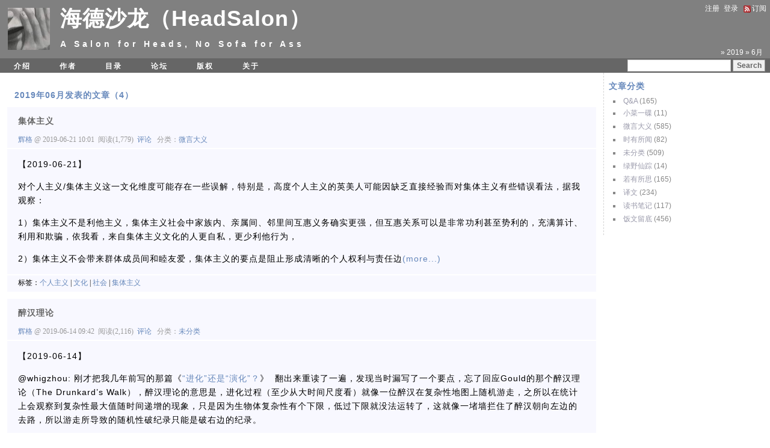

--- FILE ---
content_type: text/html; charset=UTF-8
request_url: https://headsalon.org/archives/date/2019/06
body_size: 9096
content:
<!DOCTYPE html PUBLIC "-//W3C//DTD XHTML 1.0 Transitional//EN" "http://www.w3.org/TR/xhtml1/DTD/xhtml1-transitional.dtd">
<html xmlns="http://www.w3.org/1999/xhtml" lang="zh-CN">
	

<head profile="http://gmpg.org/xfn/11">
	<meta http-equiv="Content-Type" content="text/html; charset=UTF-8" />

	<title>
	海德沙龙（HeadSalon） &raquo; 2019 &raquo; 6月	</title>

	<link rel="stylesheet" href="https://headsalon.org/wordpress/wp-content/themes/Salon/style.css" type="text/css" media="screen" />
	<link rel="stylesheet" href="https://headsalon.org/wordpress/wp-content/themes/Salon/recent.css" type="text/css" media="screen" />
	<link rel="stylesheet" href="https://headsalon.org/wordpress/wp-content/themes/Salon/print.css" type="text/css" media="print" />
	<link rel="alternate" type="application/rss+xml" title="海德沙龙（HeadSalon） RSS Feed" href="https://headsalon.org/feed" />
	<link rel="pingback" href="https://headsalon.org/wordpress/xmlrpc.php" />
	<link rel="icon" type="image/x-icon" href="https://headsalon.org/wordpress/wp-content/themes/Salon/images/head.ico" />

					<script type="text/javascript">
					var bhittani_plugin_kksr_js = {"nonce":"301f7a9eb8","grs":false,"ajaxurl":"https:\/\/headsalon.org\/wordpress\/wp-admin\/admin-ajax.php","func":"kksr_ajax","msg":"","fuelspeed":400,"thankyou":"\u8c22\u8c22\u8bc4\u4ef7","error_msg":"An error occurred","tooltip":"1","tooltips":[{"tip":"","color":"#ffffff"},{"tip":"","color":"#ffffff"},{"tip":"","color":"#ffffff"},{"tip":"","color":"#ffffff"},{"tip":"","color":"#ffffff"}]};
				</script>
						<script type="text/javascript">
			window._wpemojiSettings = {"baseUrl":"https:\/\/s.w.org\/images\/core\/emoji\/72x72\/","ext":".png","source":{"concatemoji":"https:\/\/headsalon.org\/wordpress\/wp-includes\/js\/wp-emoji-release.min.js?ver=4.2.38"}};
			!function(e,n,t){var a;function o(e){var t=n.createElement("canvas"),a=t.getContext&&t.getContext("2d");return!(!a||!a.fillText)&&(a.textBaseline="top",a.font="600 32px Arial","flag"===e?(a.fillText(String.fromCharCode(55356,56812,55356,56807),0,0),3e3<t.toDataURL().length):(a.fillText(String.fromCharCode(55357,56835),0,0),0!==a.getImageData(16,16,1,1).data[0]))}function i(e){var t=n.createElement("script");t.src=e,t.type="text/javascript",n.getElementsByTagName("head")[0].appendChild(t)}t.supports={simple:o("simple"),flag:o("flag")},t.DOMReady=!1,t.readyCallback=function(){t.DOMReady=!0},t.supports.simple&&t.supports.flag||(a=function(){t.readyCallback()},n.addEventListener?(n.addEventListener("DOMContentLoaded",a,!1),e.addEventListener("load",a,!1)):(e.attachEvent("onload",a),n.attachEvent("onreadystatechange",function(){"complete"===n.readyState&&t.readyCallback()})),(a=t.source||{}).concatemoji?i(a.concatemoji):a.wpemoji&&a.twemoji&&(i(a.twemoji),i(a.wpemoji)))}(window,document,window._wpemojiSettings);
		</script>
		<style type="text/css">
img.wp-smiley,
img.emoji {
	display: inline !important;
	border: none !important;
	box-shadow: none !important;
	height: 1em !important;
	width: 1em !important;
	margin: 0 .07em !important;
	vertical-align: -0.1em !important;
	background: none !important;
	padding: 0 !important;
}
</style>
<link rel='stylesheet' id='bhittani_plugin_kksr-css'  href='https://headsalon.org/wordpress/wp-content/plugins/kk-star-ratings/css.css?ver=2.4' type='text/css' media='all' />
<script type='text/javascript' src='https://headsalon.org/wordpress/wp-includes/js/jquery/jquery.js?ver=1.11.2'></script>
<script type='text/javascript' src='https://headsalon.org/wordpress/wp-includes/js/jquery/jquery-migrate.min.js?ver=1.2.1'></script>
<script type='text/javascript' src="https://headsalon.org/wordpress/wp-content/plugins/flexo-archives-widget/flexo-anim.js?ver=2.0"></script>
<script type='text/javascript' src='https://headsalon.org/wordpress/wp-content/plugins/kk-star-ratings/js.min.js?ver=2.4'></script>
<link rel="EditURI" type="application/rsd+xml" title="RSD" href="https://headsalon.org/wordpress/xmlrpc.php?rsd" />
<link rel="wlwmanifest" type="application/wlwmanifest+xml" href="https://headsalon.org/wordpress/wp-includes/wlwmanifest.xml" /> 
<meta name="generator" content="WordPress 4.2.38" />
<style>.kk-star-ratings { width:120px; }.kk-star-ratings .kksr-stars a { width:24px; }.kk-star-ratings .kksr-stars, .kk-star-ratings .kksr-stars .kksr-fuel, .kk-star-ratings .kksr-stars a { height:24px; }.kk-star-ratings .kksr-star.gray { background-image: url(http://headsalon.org/wordpress/wp-content/plugins/kk-star-ratings/gray.png); }.kk-star-ratings .kksr-star.yellow { background-image: url(http://headsalon.org/wordpress/wp-content/plugins/kk-star-ratings/yellow.png); }.kk-star-ratings .kksr-star.orange { background-image: url(http://headsalon.org/wordpress/wp-content/plugins/kk-star-ratings/orange.png); }</style>	<style type="text/css">.recentcomments a{display:inline !important;padding:0 !important;margin:0 !important;}</style>
<!-- wp thread comment 1.4.9.4.002 -->
<style type="text/css" media="screen">
.editComment, .editableComment, .textComment{
	display: inline;
}
.comment-childs{
	border: 1px solid #999;
	margin: 5px 2px 2px 4px;
	padding: 4px 2px 2px 4px;
	background-color: white;
}
.chalt{
	background-color: #E2E2E2;
}
#newcomment{
	border:1px dashed #777;width:85%;
}
#newcommentsubmit{
	color:red;
}
.adminreplycomment{
	border:1px dashed #777;
	width:95%;
	margin:4px;
	padding:4px;
}
.mvccls{
	color: #999;
}
			
</style>
	
	<script language="JavaScript" src="https://headsalon.org/wordpress/wp-content/themes/Salon/scripts.js" type="text/javascript"></script>	

</head>

<body>
<div id="header">
		<div id="logo">
			<a href="https://headsalon.org" title="海德沙龙（HeadSalon）"><img border="0" src="https://headsalon.org/wordpress/wp-content/themes/Salon/images/logo.jpg" /></a>
		</div>
		<div id="banner">
			<div id="title"><a href="https://headsalon.org" title="海德沙龙（HeadSalon）">海德沙龙（HeadSalon）</a></div>
			<div id="subtitle">A Salon for Heads, No Sofa for Ass</div>
		</div>
		<div id="top-right">
			<div id="meta">
				<ul>					<li><a href="https://headsalon.org/wordpress/wp-login.php?action=register">注册</a></li>					<li><a href="https://headsalon.org/wordpress/wp-login.php">登录</a></li>
										<li><a href="https://headsalon.org/feed" title="订阅RSS Feed">
							<img src="https://headsalon.org/wordpress/wp-content/themes/Salon/images/rss2.png" alt="RSS-Button" align=absmiddle hspace="2px" />订阅</a></li>
				</ul>
			</div>
			<div id="locate">
				<ul><li class="nobullet"></li>
					<li> &raquo; 2019 &raquo; 6月</li>      
				</ul>					
			</div>
		</div>
	</div>
	<div id="navibar">
		<div id="menu">
			<ul>
				<li class="page_item page-item-218"><a href="https://headsalon.org/intro">介绍</a></li>
<li class="page_item page-item-220 page_item_has_children"><a href="https://headsalon.org/authors">作者</a></li>
<li class="page_item page-item-2826"><a href="https://headsalon.org/catalog">目录</a></li>
<li class="page_item page-item-2191"><a href="https://headsalon.org/forum">论坛</a></li>
<li class="page_item page-item-1186"><a href="https://headsalon.org/copyright">版权</a></li>
<li class="page_item page-item-2 page_item_has_children"><a href="https://headsalon.org/about">关于</a></li>
			</ul>
		</div>	
		<div class="searchform">
			<form action="https://headsalon.org/" method="get">
				<fieldset>
					<input class="field" value="" name="s" />
					<input type="submit" class="button" value="Search" />
				</fieldset>
			</form>
		</div>
	</div>

	<div id="body">
		
		<div id="sidebar">
	<ul>
		<li id="categories-4" class="widget widget_categories"><h2 class="widgettitle">文章分类</h2>		<ul>
	<li class="cat-item cat-item-6"><a href="https://headsalon.org/archives/category/qa" >Q&amp;A</a> (165)
</li>
	<li class="cat-item cat-item-448"><a href="https://headsalon.org/archives/category/%e5%b0%8f%e8%8f%9c%e4%b8%80%e7%a2%9f" >小菜一碟</a> (11)
</li>
	<li class="cat-item cat-item-680"><a href="https://headsalon.org/archives/category/%e5%be%ae%e8%a8%80%e5%a4%a7%e4%b9%89" >微言大义</a> (585)
</li>
	<li class="cat-item cat-item-7"><a href="https://headsalon.org/archives/category/%e6%97%b6%e6%9c%89%e6%89%80%e9%97%bb" >时有所闻</a> (82)
</li>
	<li class="cat-item cat-item-1"><a href="https://headsalon.org/archives/category/%e6%9c%aa%e5%88%86%e7%b1%bb" >未分类</a> (509)
</li>
	<li class="cat-item cat-item-22"><a href="https://headsalon.org/archives/category/%e7%bb%bf%e9%87%8e%e4%bb%99%e8%b8%aa" >绿野仙踪</a> (14)
</li>
	<li class="cat-item cat-item-8"><a href="https://headsalon.org/archives/category/%e8%8b%a5%e6%9c%89%e6%89%80%e6%80%9d" >若有所思</a> (165)
</li>
	<li class="cat-item cat-item-830"><a href="https://headsalon.org/archives/category/%e8%af%91%e6%96%87" >译文</a> (234)
</li>
	<li class="cat-item cat-item-200"><a href="https://headsalon.org/archives/category/%e8%af%bb%e4%b9%a6%e7%ac%94%e8%ae%b0" >读书笔记</a> (117)
</li>
	<li class="cat-item cat-item-3"><a href="https://headsalon.org/archives/category/%e9%a5%ad%e6%96%87%e7%95%99%e5%ba%95" >饭文留底</a> (456)
</li>
		</ul>
</li>	</ul>
</div>
		
		<div id="content">
															<div class="post-list-top">
											<h2 class="archive-title">2019年06月发表的文章（4）</h2>
									</div>

									<script language="JavaScript" src="https://headsalon.org/wordpress/wp-content/themes/Salon/post.js" type="text/javascript"></script>

<div class="post">
	<div class="post-title">
		<span><a href="https://headsalon.org/archives/8125.html" rel="bookmark" title="集体主义" target="_blank">集体主义</a></span>
	</div>
	<div class="post-meta">
		<div id="delete_button-8125" class="post-meta-right" >
			<span><a href="">确认删除该文章</a>&nbsp;&nbsp;</span>
			<span><a href="javascript:void(0)" onclick="HindDeleteButton('8125')">算了</a></span>
		</div>
		<div class="post-meta-left">
								<a href="https://headsalon.org/authors/whig" target="_blank">辉格 </a>
			 
			<span> @ 2019-06-21 10:01&nbsp;</span>
			<span>阅读(1,779)&nbsp;</span>
			<span>
									<span><a href="https://headsalon.org/archives/8125.html#respond">评论</a>				&nbsp;
			</span>
			<span>分类：<a href="https://headsalon.org/archives/category/%e5%be%ae%e8%a8%80%e5%a4%a7%e4%b9%89" rel="category tag">微言大义</a>&nbsp;&nbsp;&nbsp;&nbsp;&nbsp;</span>
			<span>&nbsp;&nbsp;</span>
					</div>
	</div>
	<div class="post-entry">
		<p>【2019-06-21】</p>
<p>对个人主义/集体主义这一文化维度可能存在一些误解，特别是，高度个人主义的英美人可能因缺乏直接经验而对集体主义有些错误看法，据我观察：</p>
<p>1）集体主义不是利他主义，集体主义社会中家族内、亲属间、邻里间互惠义务确实更强，但互惠关系可以是非常功利甚至势利的，充满算计、利用和欺骗，依我看，来自集体主义文化的人更自私，更少利他行为，</p>
<p>2）集体主义不会带来群体成员间和睦友爱，集体主义的要点是阻止形成清晰的个人权利与责任边<a href='https://headsalon.org/archives/8125.html' class='more-link'>(more...)</a></p>			</div>
	<div class="post-bottom">
		<span>标签：</span><span id="post-tags"><a href="https://headsalon.org/archives/tag/%e4%b8%aa%e4%ba%ba%e4%b8%bb%e4%b9%89" rel="tag">个人主义</a> | <a href="https://headsalon.org/archives/tag/%e6%96%87%e5%8c%96" rel="tag">文化</a> | <a href="https://headsalon.org/archives/tag/%e7%a4%be%e4%bc%9a" rel="tag">社会</a> | <a href="https://headsalon.org/archives/tag/%e9%9b%86%e4%bd%93%e4%b8%bb%e4%b9%89" rel="tag">集体主义</a> </span>
	</div>
</div>
<div class="hidden-text">
	<span id="this-post-id">8125</span>
	<div id="this-post-content">【2019-06-21】

对个人主义/集体主义这一文化维度可能存在一些误解，特别是，高度个人主义的英美人可能因缺乏直接经验而对集体主义有些错误看法，据我观察：

1）集体主义不是利他主义，集体主义社会中家族内、亲属间、邻里间互惠义务确实更强，但互惠关系可以是非常功利甚至势利的，充满算计、利用和欺骗，依我看，来自集体主义文化的人更自私，更少利他行为，

2）集体主义不会带来群体成员间和睦友爱，集体主义的要点是阻止形成清晰的个人权利与责任边界，水浑好摸鱼，爬的高的螃蟹要把它拉下来，这种环境当然不会酝酿友爱，

3）集体主义不会加强共同体凝聚力，更强的相互义务不是更好的共同体粘结剂，而只是把众多个体关在一个螃蟹篓里而已，

4）集体主义不是爱国主义，英美人最个人主义，也最爱国。</div>
</div>
									<script language="JavaScript" src="https://headsalon.org/wordpress/wp-content/themes/Salon/post.js" type="text/javascript"></script>

<div class="post">
	<div class="post-title">
		<span><a href="https://headsalon.org/archives/8123.html" rel="bookmark" title="醉汉理论" target="_blank">醉汉理论</a></span>
	</div>
	<div class="post-meta">
		<div id="delete_button-8123" class="post-meta-right" >
			<span><a href="">确认删除该文章</a>&nbsp;&nbsp;</span>
			<span><a href="javascript:void(0)" onclick="HindDeleteButton('8123')">算了</a></span>
		</div>
		<div class="post-meta-left">
								<a href="https://headsalon.org/authors/whig" target="_blank">辉格 </a>
			 
			<span> @ 2019-06-14 09:42&nbsp;</span>
			<span>阅读(2,116)&nbsp;</span>
			<span>
									<span><a href="https://headsalon.org/archives/8123.html#respond">评论</a>				&nbsp;
			</span>
			<span>分类：<a href="https://headsalon.org/archives/category/%e6%9c%aa%e5%88%86%e7%b1%bb" rel="category tag">未分类</a>&nbsp;&nbsp;&nbsp;&nbsp;&nbsp;</span>
			<span>&nbsp;&nbsp;</span>
					</div>
	</div>
	<div class="post-entry">
		<p>【2019-06-14】</p>
<p>@whigzhou: 刚才把我几年前写的那篇《<a href="https://headsalon.org/archives/5583.html">“进化”还是“演化”？</a>》  翻出来重读了一遍，发现当时漏写了一个要点，忘了回应Gould的那个醉汉理论（The Drunkard&#8217;s Walk），醉汉理论的意思是，进化过程（至少从大时间尺度看）就像一位醉汉在复杂性地图上随机游走，之所以在统计上会观察到复杂性最大值随时间递增的现象，只是因为生物体复杂性有个下限，低过下限就没法运转了，这就像一堵墙拦住了醉汉朝向左边的去路，所以游走所导致的随机性破纪录只能是破右边的纪录。</p>
<p>醉汉理论存在两大问题：</p>
<p>1）若要基于随机游<a href='https://headsalon.org/archives/8123.html' class='more-link'>(more...)</a></p>			</div>
	<div class="post-bottom">
		<span>标签：</span><span id="post-tags"><a href="https://headsalon.org/archives/tag/%e5%93%b2%e5%ad%a6" rel="tag">哲学</a> | <a href="https://headsalon.org/archives/tag/%e5%a4%8d%e6%9d%82%e6%80%a7" rel="tag">复杂性</a> | <a href="https://headsalon.org/archives/tag/%e7%94%9f%e7%89%a9" rel="tag">生物</a> | <a href="https://headsalon.org/archives/tag/%e8%bf%9b%e5%8c%96" rel="tag">进化</a> </span>
	</div>
</div>
<div class="hidden-text">
	<span id="this-post-id">8123</span>
	<div id="this-post-content">【2019-06-14】

@whigzhou: 刚才把我几年前写的那篇《<a href="https://headsalon.org/archives/5583.html">“进化”还是“演化”？</a>》  翻出来重读了一遍，发现当时漏写了一个要点，忘了回应Gould的那个醉汉理论（The Drunkard's Walk），醉汉理论的意思是，进化过程（至少从大时间尺度看）就像一位醉汉在复杂性地图上随机游走，之所以在统计上会观察到复杂性最大值随时间递增的现象，只是因为生物体复杂性有个下限，低过下限就没法运转了，这就像一堵墙拦住了醉汉朝向左边的去路，所以游走所导致的随机性破纪录只能是破右边的纪录。

醉汉理论存在两大问题：

1）若要基于随机游走来解释复杂性最大值随时间递增，根本不需要那堵墙，即便左边不拦住，右边也会时而出现随机性破纪录的情况，因而在大时间跨度上，复杂性最大值仍然会随时间递增，左边被拦住只是会将两次破纪录之间的平均时间间隔缩短一些而已。

现实中，游走于复杂性地图上的不是一位而是千千万万醉汉，有多少游走在左边是无关紧要的，重要的是有多少游走在复杂性最高纪录附近，它们中只要有一个朝右边再跨几步，就破纪录了。

2）代表复杂性下限的墙不止一堵，实际上，每一次元系统跃迁（metasystem transition）都会在旧墙的右侧构造一堵新墙，真核生物的复杂性下限远高于原核生物，多细胞生物远高于单细胞，真社会性巢群远高于昆虫个体，关键是，元系统跃迁往往不可逆，真核退不会原核，多细胞退不回单细胞，因而其所有后代的游走只能发生在新墙右侧，而新墙会不断被构造出来，这正是大时间尺度上复杂性提升的一种重要方式。

@abada张宏兵: 指定具体环境当然有方向，长期看环境随机那么进化就没有方向。局域看来环境有一定的稳定性，长期看来环境有不确定性、随机性，因此不确定的环境选择什么进化方向也是不确定的。

@whigzhou: 谈论方向性总是默认假定了最起码的环境稳定性，否则方向性这个概念只能废除

@whigzhou: 一颗种子发育成一棵大树的过程有方向性吗？环境温度上升到摄氏1000度呢？ 一枚飞行中的弹道导弹有方向性吗？要是地球被彗星撞飞呢？

@tertio:进化方向不需要环境稳定性就可以有。如果环境不停地在高温，低温之间转换，生物也不会来回重复之前的形态。

@whigzhou: 但气温不能高到1000度啊，所以我说『起码的稳定性』

@whigzhou: 而且方向性也不止是『不会来回重复之前的形态』，随机游走也不是重复

@whigzhou: 这事情远不是那么容易说清楚，要不我那篇文章写了那么长呢

&nbsp;</div>
</div>
									<script language="JavaScript" src="https://headsalon.org/wordpress/wp-content/themes/Salon/post.js" type="text/javascript"></script>

<div class="post">
	<div class="post-title">
		<span><a href="https://headsalon.org/archives/8121.html" rel="bookmark" title="外向性与迁移经历" target="_blank">外向性与迁移经历</a></span>
	</div>
	<div class="post-meta">
		<div id="delete_button-8121" class="post-meta-right" >
			<span><a href="">确认删除该文章</a>&nbsp;&nbsp;</span>
			<span><a href="javascript:void(0)" onclick="HindDeleteButton('8121')">算了</a></span>
		</div>
		<div class="post-meta-left">
								<a href="https://headsalon.org/authors/whig" target="_blank">辉格 </a>
			 
			<span> @ 2019-06-12 09:25&nbsp;</span>
			<span>阅读(1,622)&nbsp;</span>
			<span>
									<span><a href="https://headsalon.org/archives/8121.html#comments">评论(2)</a>				&nbsp;
			</span>
			<span>分类：<a href="https://headsalon.org/archives/category/%e6%9c%aa%e5%88%86%e7%b1%bb" rel="category tag">未分类</a>&nbsp;&nbsp;&nbsp;&nbsp;&nbsp;</span>
			<span>&nbsp;&nbsp;</span>
					</div>
	</div>
	<div class="post-entry">
		<p>【2019-06-12】</p>
<p>有研究显示，大五人格中的外向性（extraversion）和祖先的迁移经历有关，越是在晚近历史中经历过迁移的，越可能偏于外向，游牧民族比定居民族更外向，这一点好像和一般大众印象吻合，<a href="https://en.wikipedia.org/wiki/Extraversion_and_introversion#Regional_variation" target="_blank">美国人就比较外向，而中西部比东北更外向，新英格兰最内向</a>，中国各省中，据说四川人和东北人都比较外向，这一流行刻板印象或许是对的。</p>
<p>有关研究见David M. Buss &amp; Patricia H. Hawley (2011) ch.1&#8212;-</p>
<p style="<a href='https://headsalon.org/archives/8121.html' class='more-link'>(more...)</p>			</div>
	<div class="post-bottom">
		<span>标签：</span><span id="post-tags"><a href="https://headsalon.org/archives/tag/%e4%ba%ba%e6%a0%bc" rel="tag">人格</a> | <a href="https://headsalon.org/archives/tag/%e5%a4%96%e5%90%91" rel="tag">外向</a> | <a href="https://headsalon.org/archives/tag/%e5%bf%83%e7%90%86" rel="tag">心理</a> | <a href="https://headsalon.org/archives/tag/%e8%a1%8c%e4%b8%ba" rel="tag">行为</a> </span>
	</div>
</div>
<div class="hidden-text">
	<span id="this-post-id">8121</span>
	<div id="this-post-content">【2019-06-12】

有研究显示，大五人格中的外向性（extraversion）和祖先的迁移经历有关，越是在晚近历史中经历过迁移的，越可能偏于外向，游牧民族比定居民族更外向，这一点好像和一般大众印象吻合，<a href="https://en.wikipedia.org/wiki/Extraversion_and_introversion#Regional_variation" target="_blank">美国人就比较外向，而中西部比东北更外向，新英格兰最内向</a>，中国各省中，据说四川人和东北人都比较外向，这一流行刻板印象或许是对的。

有关研究见David M. Buss &amp; Patricia H. Hawley (2011) ch.1----
<p style="padding-left: 30px;">Interestingly, Chen, Burton, Greenberger, &amp; Dmitrieva (1999) showed that ‘long’ alleles of the D4DR gene in humans are more common in populations that are nomadic or have historically completed long migrations than in populations that have been sedentary for a long time. The D4DR long alleles are also associated with personality traits and behaviors related to extraversion (Ebstein, 2006). This suggests that nomadism and social fluidity select for increasing extraversion.</p>
&nbsp;</div>
</div>
									<script language="JavaScript" src="https://headsalon.org/wordpress/wp-content/themes/Salon/post.js" type="text/javascript"></script>

<div class="post">
	<div class="post-title">
		<span><a href="https://headsalon.org/archives/8119.html" rel="bookmark" title="刮奶油的保险商" target="_blank">刮奶油的保险商</a></span>
	</div>
	<div class="post-meta">
		<div id="delete_button-8119" class="post-meta-right" >
			<span><a href="">确认删除该文章</a>&nbsp;&nbsp;</span>
			<span><a href="javascript:void(0)" onclick="HindDeleteButton('8119')">算了</a></span>
		</div>
		<div class="post-meta-left">
								<a href="https://headsalon.org/authors/whig" target="_blank">辉格 </a>
			 
			<span> @ 2019-06-06 09:17&nbsp;</span>
			<span>阅读(1,628)&nbsp;</span>
			<span>
									<span><a href="https://headsalon.org/archives/8119.html#comments">评论(1)</a>				&nbsp;
			</span>
			<span>分类：<a href="https://headsalon.org/archives/category/%e6%9c%aa%e5%88%86%e7%b1%bb" rel="category tag">未分类</a>&nbsp;&nbsp;&nbsp;&nbsp;&nbsp;</span>
			<span>&nbsp;&nbsp;</span>
					</div>
	</div>
	<div class="post-entry">
		<p>【2019-06-06】</p>
<p>John Hancock公司的<a href="https://promarket.org/algorithms-and-ai-are-radically-changing-insurance-regulators-are-behind-the-curve/" target="_blank">这个寿险产品</a>是我见过最好的健康生活方式督促器，可是有人就不高兴了，说嘎呋闷特该管管了，同是这批人，若是换作没啥鸟用的可乐税或餐桌盐瓶禁止令，大概会拍手叫好，好笑的是，这个博客的名字叫ProMarket，Pro你个头</p>
<p style="padding-left: 30px;">On September 19, 2018, John Hancock, one of the oldest life insurance companies in the US, made a radical change: it <a href='https://headsalon.org/archives/8119.html' class='more-link'>(more...)</a></p>			</div>
	<div class="post-bottom">
		<span>标签：</span><span id="post-tags"><a href="https://headsalon.org/archives/tag/%e4%ba%a7%e4%b8%9a" rel="tag">产业</a> | <a href="https://headsalon.org/archives/tag/%e4%bf%9d%e9%99%a9" rel="tag">保险</a> | <a href="https://headsalon.org/archives/tag/%e5%88%ae%e5%a5%b6%e6%b2%b9" rel="tag">刮奶油</a> | <a href="https://headsalon.org/archives/tag/%e5%b8%82%e5%9c%ba" rel="tag">市场</a> | <a href="https://headsalon.org/archives/tag/%e9%a3%8e%e9%99%a9" rel="tag">风险</a> </span>
	</div>
</div>
<div class="hidden-text">
	<span id="this-post-id">8119</span>
	<div id="this-post-content">【2019-06-06】

John Hancock公司的<a href="https://promarket.org/algorithms-and-ai-are-radically-changing-insurance-regulators-are-behind-the-curve/" target="_blank">这个寿险产品</a>是我见过最好的健康生活方式督促器，可是有人就不高兴了，说嘎呋闷特该管管了，同是这批人，若是换作没啥鸟用的可乐税或餐桌盐瓶禁止令，大概会拍手叫好，好笑的是，这个博客的名字叫ProMarket，Pro你个头
<p style="padding-left: 30px;">On September 19, 2018, John Hancock, one of the oldest life insurance companies in the US, made a radical change: it stopped offering life insurance priced by traditional demographics like age, health history, gender, and employment history.</p>
<p style="padding-left: 30px;">Instead, John Hancock began offering coverage priced according to interactions with policyholders through wearable health devices, smartphone apps, and websites. According to the company, these interactive policies track activity levels, diet, and behaviors like smoking and excessive drinking. Policyholders that engage in healthy behaviors like exercise or prove that they have purchased healthy food receive discounts on their life insurance premiums, gift cards to major retailers, and other perks; those who do not presumably get higher rates and no rewards. According to John Hancock these incentives, along with daily tracking, will encourage policyholders to live longer and have lower hospitalization-related costs.</p>
保险商信息获取和风险甄别的革命性提升，无疑会深刻改变保险业态，但说那会摧毁保险业的存在基础，就有点杞人忧天了，常见的一种担忧是，假如保险商都抢着刮蛋糕上的奶油，剩下的劣质客户的保费就会高到没销路的程度，可问题是，要刮掉多少奶油才会出现这种局面？保险商若是全知上帝，保险业就不复存在，这大概没错，但他们远非全知，他们采集信息的能力确实在迅速提高，但消费者的一种可能反应是提前买，在风险相关信息变得可采集之前就买，有何理由认为这种需求不会有供应商来满足呢？

还有一种可能性，被刮剩下的蛋糕渣或许单独无法成为有价值的保险开发对象，但仍可能和其他产品组合起来而变得市场可行，比如抽烟喝酒胡吃海喝的没人愿意保，可是早死也有早死的好处啊，和年金结合起来就是个办法，若是再放弃几种续命治疗，好像还挺有吸引力的吧。</div>
</div>
				
				<div id="pager">
					<div id="page-prev"></div>
					<div id="page-next"></div>
				</div>
					</div>
	</div>

	<div id="footer">
		Copyright <sup>&copy </sup> 2005-2026 HeadSalon.org,&ensp; 
		All Rights Reserved.&ensp;
		Contact: <a href="/cdn-cgi/l/email-protection" class="__cf_email__" data-cfemail="145c7175704775787b7a547379757d783a777b79">[email&#160;protected]</a> <br>
		Powered by <a href="http://wordpress.org/" title="WordPress.org" target="_blank">WordPress v4.2.38</a>&ensp;&ensp;
					<span>12,945,940 views.</span>
	</div>
<script data-cfasync="false" src="/cdn-cgi/scripts/5c5dd728/cloudflare-static/email-decode.min.js"></script><script defer src="https://static.cloudflareinsights.com/beacon.min.js/vcd15cbe7772f49c399c6a5babf22c1241717689176015" integrity="sha512-ZpsOmlRQV6y907TI0dKBHq9Md29nnaEIPlkf84rnaERnq6zvWvPUqr2ft8M1aS28oN72PdrCzSjY4U6VaAw1EQ==" data-cf-beacon='{"version":"2024.11.0","token":"7b405e905c7e4a99aa71492cd743ca74","r":1,"server_timing":{"name":{"cfCacheStatus":true,"cfEdge":true,"cfExtPri":true,"cfL4":true,"cfOrigin":true,"cfSpeedBrain":true},"location_startswith":null}}' crossorigin="anonymous"></script>
</body>
</html>


--- FILE ---
content_type: text/css
request_url: https://headsalon.org/wordpress/wp-content/themes/Salon/style.css
body_size: 3207
content:
body {
	margin: 0 auto;
	padding: 0 auto;
	font-family: Verdana, Arial;
	font-size: 12px;
}
div {
	margin: 0;
	padding: 0;
	overflow: hidden;
}
p, blockquote {
	text-align: justify;
}

h1 { font-size: 36px; font-weight: bold; letter-spacing: 2px; }
h2 { font-size: 16px; font-weight: bold; letter-spacing: 1px; }
h3 { font-size: 14px; font-weight: bold; letter-spacing: 1px; }
h4 { font-size: 12px; font-weight: bold; }
h5 { font-size: 12px; }
h6 { font-size: 12px; }

h1, h2, h3, h4, h5, h6 {
	color: #68b;
}
h1, h2, h3, h4, h5, h6 a:hover {
	color: #3399FF;
}
a {
	color: #579;
	text-decoration: none;
}
a:hover {
	color: #3399FF;
	background: transparent;
}
img {
	border:0;
}

input {
	font-size: 12px; 
}
input[type=text], textarea{
	background:transparent;
	border: 1px inset #aaa;
}
input[type=submit] {
	background:#eee;
	border:1px outset #aaa;
}
input[type=text]:focus, textarea:focus {
	background: #ffc;
}
input[type=checkbox] {
	position: relative;
	top: 2px; 
}

.aligncenter,
div.aligncenter {
   display: block;
   margin-left: auto;
   margin-right: auto;
}
.alignleft {
   float: left;
   margin: 5px 5px 5px 0;
}
.alignright {
   float: right;
   margin: 5px 0 5px 5px;
}

#header {
	clear: both;
	height: 97px;
	background: #808080;
}
#logo {
	float: left;
	padding: 13px;
}
#banner {
	float: left;
	width: 430px;
	padding: 13px 4px;
}
#title {
	font-family: 'Lucida Sans Unicode', 'Lucida Sans', Arial, Sans-Serif;
	font-size: 36px;
	font-weight: bold;
	line-height: 36px;
	letter-spacing: 1px;
	white-space: nowrap;
}
#title a {
	color: white;
}
#title a:hover {
	color: #FFFF99;
}
#subtitle {
	margin-top: 16px;
	font-family: 'Lucida Sans', Arial, Sans-Serif;
	font-size: 14px;
	font-weight: bold;
	color: white;
	letter-spacing: 5px;
	white-space: nowrap;
}
#top-right {
	float: right; 
}
#meta {
	width: 100%;
	height: 24px;
	margin: 6px 12px 45px 4px;
	text-align: right;
	white-space: nowrap;
}
#meta ul {
	margin: 0;
	padding: 0 10px 0 0;
	list-style: none; 
}
#meta li {
	margin: 0 0 0 4px;
	padding: 0;
	display: inline;
	list-style: none;
	font-size: 12px;
}
#meta li a {
	color: white;
}
#meta a:hover {
	color: #FFFF99;
}
#locate {
	padding: 4px;
	height: 20px; 
	max-width: 480px;
	text-align: right;
}
#locate ul {
	margin: 0;
	padding: 0 8px 0 0;
	text-align: right;
}
#locate ul li {
	font-size: 12px; 
	color: white;
	text-align: right;
	display: inline-block ;
	margin: 0;
	padding: 0;
}
#locate ul li.nobullet {
	font-size: 12px; 
	line-height: 12px;
	display: inline-block ; 
	margin: 0;
	padding: 0;
}
#locate ul a {
	color: white;
}
#locate ul a:hover {
	color: #FFFF99;
}

#navibar {
	clear: both;
	height: 24px;
	font-size: 12px;
	background: #666666;
}
#menu {
	float: left;
	height: 20px;
	margin: 0;
	padding: 5px 6px 0 20px;
}
#menu ul {
	margin: 0;
	padding: 0;
}	
#menu li {
	margin: 0px 40px 0 1px; 
	padding: 0px 2px 0 2px; 
	display: inline;
	list-style: none;
	font-weight: bold;
	letter-spacing: 2px;
}
#menu li a {
	color: white;
}
#menu a:hover {
	color: #FFFF99;
}
.searchform {
	margin: 0;
	padding: 2px 8px 0 0;
	float: right; 
	width: 250px; 
	height: 21px;
}
.searchform form fieldset {
	margin: 0;
	padding: 0; 
	float: right; 
	border: none; 
}
.searchform input.field {
	margin: 0;
	width: 14.0em; height: 16px; 
	padding: 1px !important /*Non-IE6*/; padding: 2px /*IE6*/; 
	border: solid 1px rgb(200,200,200); background-color: rgb(255,255,255); font-size: 12px}
.searchform input.button {
	margin: 0;
	width: 4.5em; height: 1.6em; background-color: rgb(240,240,240); border: solid 1px rgb(150,150,150);
	text-align: center; color: rgb(100,100,100); font-size: 12px; font-weight: bold; }
.searchform input.button:hover {
	cursor: pointer; border: solid 1px rgb(80,80,80); background-color: rgb(220,220,220); color: rgb(80,80,80);}

.archive-title {
	color: #68b;
	font-size: 14px;
	line-height: 14px;
}

#body {
}
#content {
	padding: 2px 12px;
}
#content-top {
	clear: both;
	color: white;
	font-size: 6px;
}
#pager {
	font-size: 12px;
}
#pager a {
	color: #68b;
}
#pager a:hover {
	color: #3399FF;
}
#page-prev {
   float: left;
   margin: 5px 5px 5px 0;
}
#page-next {
   float: right;
   margin: 5px 0 5px 5px;
}
.post-list-top {
	clear: both;
	margin-top: 16px;
	padding: 0 12px;
}
.post {
	clear: both;
	margin: 2px 0 8px 0;
}
.post a {
	color: #68b;
}
.post a:hover {
	color: #3399FF;
}
.post-title {
	clear: both;
	height: 30px;
	margin: 0;
	padding: 16px 18px 0px 18px;
	line-height: 14px;
	background: ghostwhite;
}
.post-title span {
	font-family: Constantia, Georgia, Arial, Sans-Serif;
	font-size: 14px;
	font-weight: bold;
	line-height: 14px;
	letter-spacing: 1px;
}
.post-title span a {
	color: #666666;
}
.post-title span a:hover, .post-title h3 a:hover {
	color: #3399FF;
}
.post-meta {
	clear: both;
	height: 22px;
	margin: 0 0 0 0;
	padding: 0 18px;
	color: #999;
	font-family: Verdana;
	font-size: 12px;
	background: ghostwhite;
}
.post-meta-left {
	clear: none;
}
.post-meta-right {
	clear: none;
	float: right;
	width: 130px;
	display: none;
}
.post-bottom {
	clear: both;
	margin: 2px 0 4px 0;
	padding: 4px 18px 6px 18px;
	font-family: Verdana;
	font-size: 12px;
	background: ghostwhite;
}
.post-entry {
	clear: both;
	margin: 2px 0 2px 0;
	padding: 0 18px;
	background: ghostwhite;
	font-family: Constantia, Georgia, Arial, Sans-Serif;
	font-size: 14px;
	text-align: left;
	line-height: 23px;
	letter-spacing: 1px;
}
.post-entry p {
	font-family: Constantia, Georgia, Arial, Sans-Serif;
	font-size: 14px;
	text-align: left;
	line-height: 23px;
	letter-spacing: 1px;
}
.post-entry h2 {
	font-size: 14px;
}
.post-entry li {
	margin: 2px 0 2px 0;
	font-family: Constantia, Georgia, Arial, Sans-Serif;
	font-size: 14px;
	letter-spacing: 1px;
	list-style-type: square;
	line-height: 21px;
}

#sidebar {
	float: right;
	width: 270px;
	border-left: dashed 1px lightgrey;
	font-family: Verdana, Arial;
}
#footer {
	clear: both;
	padding: 1px;
	height: 52px;
	font-family: Verdana, Arial;
	font-size: 12px;
	text-align: center;
	color: white;
	line-height: 20px;
	background: #808080;
}
#footer a {
	color: white;
}
#footer a:hover {
	color: #FFFF99; 
}


/* Comments */

#comments {
	margin: 0;
	padding: 2px 18px;
	font-size: 14px;
}
.commentlist {
	list-style: none;
	margin: 0;
	padding: 0;
	text-indent: 0;
}
.commentlist li {
	padding: 2px 0 10px 0;
	overflow: auto;
	border-top: 1px dotted #808080;
}
.commentlist p {
	margin: 0.5em 0;
	font-family: Verdana, Arial, Sans-Serif;
	font-size: 14px;
	letter-spacing: 1px;
	text-align: left;
}
.commentlist cite {
	font-style: normal;
}
.commentlist img.avatar {
	float: right; 
	margin: 0 0 0 10px; 
	padding: 3px; 
	border: 1px solid #eee;
}
.notes {
	font-size: 12px;
	color: grey;
}
#respond {
	border-top: 1px dotted #808080;
	padding-top: 10px;
}
textarea#comment {
	width: 100%;
	max-width: 100%;
	font-size: 14px;
}
/* Comment ends */

#PostMani {
	font-size: 12px;
}
#PostManiBar {
	padding: 4px;
	border-top: solid 1px lightgrey;
	border-bottom: solid 1px lightgrey;
}
#PostManiComms {
	border-bottom: 1px solid lightgrey;
}
.WidgetCaption {
	font-size: 14px;
	text-indent: 4px;
}
.BtnMani {
	margin: 0 0 0 4px;
	height: 20px;
	background-color: rgb(240,240,240); 
	border: solid 1px rgb(150,150,150);
	text-align: center; 
	color: rgb(100,100,100); 
	font-weight: bold;
}
.BtnMani:hover {
	cursor: pointer; 
	border: solid 1px rgb(80,80,80); 
	background-color: rgb(220,220,220); 
	color: rgb(80,80,80); 
}
.PostManiBox {
	padding: 12px 4px 4px 4px;
	display: none;
}
.PostManiSub {
	margin: 0;
	padding: 0; 
	border-bottom: 1px solid lightgrey;
	display: none;
}
.InputPrompt {
	margin: 4px 4px 10px 4px;
	color: #68b;
	font-weight: bold;
}
.SubBoxLeft {
	float: left;
	width: 49%;
	padding-left: 4px;
}
.SubBoxRight {
	float: right;
	width: 48%;
}
.CheckText {
	margin: 2px 0;
	padding: 0; 
	color: red;
	line-height: 17px;
}
.CheckDiv {
	float: left;
	clear: left;
}
.Hidden-Text {
	display: none;
}

/* Sidebar */

#sidebar {
	color: #888;
	overflow: hidden;
	padding: 2px 2px 2px 4px;
}
#sidebar h2 {
	color: #68b;
	font-size: 14px;
	font-weight: bold;
	margin: 8px 0;
}
#sidebar p {
	text-align: left;
	margin-top: 0;
	color: #666;
}
#sidebar ul {
	padding: 0 4px;
	list-style: none;
	font-size: 12px;
}
#sidebar ul ul {
	list-style: inside square;
	margin-left: 3px;
}
#sidebar ul ul ul {
}
#sidebar ul li {
	margin: 0 0 16px 0;
}
#sidebar ul li li {
	margin: 5px 0;
	max-width: 256px;
}
#sidebar li li a {
	color: #99a;
	text-decoration: none;
}
#sidebar li li a:hover {
	color: #3399FF;
}
.related_post_title {
	clear: both;
	color: #68b;
}

/* Sidebar ends */

#today {
	color: #808080;
	overflow: hidden;
	padding: 0;
	text-align: center;
}
#today h2 {
	color: #808080;
	font-size: 14px;
	font-weight: bold;
	text-align:center;
	margin: 0 0 8px 0;
}
#today p { 
	margin-top: 0;
	font-family: Constantia, Georgia, Arial, Sans-Serif;
	font-weight: bold;
	font-size: 12px;
	text-align: center;
	line-height: 17px;
	letter-spacing: 1px;
	padding: 4px 0 0 2px;
}
#today-image {
	overflow: hidden;
	position:relative;
	display:table-cell;
	text-align:center;
	vertical-align:middle;
	margin: 0 auto;
	padding: 0px;
	width: 256px;
	height: 300px;
}
#today-img {
	margin: auto;
	padding: 0;
}
#today-img img {
	height: 100%;
	width: auto;
}

.hidden-text {
	display: none;
}

.footnotes ol>li {
	list-style: decimal;
}

#single-custom {
	padding: 2px 4px;
}
#rating {
	padding: 2px 4px 12px 4px;
}
#sendto {
	padding: 4px 8px 12px 4px;
}
.resource  {
	margin: 0 0 8px 0;
}
.res-title {
	text-align: center;
	color: grey;
}
.res-attr {
	margin: 2px 8px;
	padding: 2px 4px;
	color: grey;
	font-weight: normal;
	line-height: 16px;
}
.res-image {
	overflow: hidden;
	position: relative;
	display: table-cell;
	text-align: center;
	vertical-align: middle;
	margin: 0 auto 8px auto;
	padding: 0;
	width: 256px;
	height: 300px;
}
.res-img {
	margin: auto;
	padding: 0;
}
.res-img img {
	height: 100%;
	width: auto;
}
.res-text {
	clear: both;
	padding: 4px 0;
}
.douban-entry {
	clear: none;
	float: left;
	max-width: 480px;
	border-right: dotted 1px grey;
}
#mpl {
	max-width: 1000px;
}
#mpl-top {
	clear: both;
	padding: 12px 4px;
	border-bottom: solid 1px grey;
}
#mpl-head {
	clear: none;
	padding-left: 4px;
	font-size: 14px;
	font-weight: bold;
	color: grey;
}
#mpl-head img {
	margin: 0 8px;
	vertical-align: -30%;
}
#mpl-title {
	margin: 8px 12px 8px 4px;
	font-size: 16px;
	font-weight: bold;
	letter-spacing: 4px;
	color: #1E90FF;
}
#mpl-subtitle {
	margin-right: 14px;
	vertical-align: text-bottom;
	letter-spacing: 1px;
}
#mpl-toolbar {
	clear:none;
	float:right;
	padding: 0px 4px 0 0;
}
#mpl-toolbar a {
	margin-left: 12px;
}
#mpl-options {
	clear: both;
	padding: 8px;
	font-size: 12px;
	border-bottom: solid 1px grey;
}
#mpl-options input {
	margin-left:24px;
}
.mpl-navi {
	clear: both;
	padding: 6px 4px 4px 4px;
}
.mpl-sort {
	clear:none;
	float:left;
	margin: 0 32px 0 8px;
}
.mpl-sort b {
	color:grey;
}
.mpl-pager {
	clear:none;
	float:left;
	font-family: '宋体', Arial;
	font-size: 14px;
	text-align: center;
}
.mpl-pager a {
	margin: 0 4px;
}
.mpl-pager span {
	margin: 0 4px;
	color: grey;
	font-weight: bold;
}
.mpl-pager-button {
	font-family: '宋体';
	font-size: 14px;
	font-weight: bold;
}
#mpl-neck {
	clear: both;
	padding: 8px;
	font-size: 14px;
	border-bottom: solid 1px grey;
}
#mpl-body {
	background: ghostwhite;
	clear: both;
}
#mpl-body table {
	width: 100%;
	padding:0 4px;
	background-color: white;
	border-bottom: solid 20px grey;
	font-family:'宋体',Arial;
	font-size: 14px;
	white-space:nowrap;
}
#mpl-body td {
	padding: 4px 6px;
	vertical-align:text-top;
}
.mpl-table-header {
	background-color:grey;
	padding: 6px 4px;
	font-size:12px;
	font-weight:bold;
	color:white;
}
.mpl-table-header a {
	color:white;
}
.mpl-table-header a:hover {
	color:yellow;
}

#books-prompt {
	margin-left: 8px;
	font-weight: bold;
	color: grey;
}
#books-founds {
	margin: 6px;
	padding: 4px;
	border: ridge;
}
.books-author {
	font-size:12px;font-weight: bold;color:grey;
}
.books-review {
	font-size:12px;line-height:16px;letter-spacing:1px;white-space:normal;
}
.books-subrow {
	font-size:12px;color:grey;
}
.books-subrow td {
	padding-top: 0;
}
.books-subrow-last {
	font-size:12px;color:grey;
}
.books-subrow-last td {
	margin-bottom:4px;
	padding:0 4px 8px 4px;
	border-bottom:solid 1px grey;
}
.books-bottom-cell {
	margin-bottom:4px;border-bottom:solid 1px grey;
}

.book-image-small {
	clear:none;
	float:left;
	position: relative;
	overflow: hidden;
	display: table-cell;
	text-align: center;
	vertical-align: middle;
	margin: 8px auto 8px auto;
	padding: 0;
	width: 128px;
	height: 150px;
}
.book-image-middle {
	clear:none;
	float:left;
	position: relative;
	overflow: hidden;
	display: table-cell;
	text-align: center;
	vertical-align: middle;
	margin: 8px auto 8px auto;
	padding: 0;
	width: 170px;
	height: 200px;
}
.book-image-large {
	clear:none;
	float:left;
	position: relative;
	overflow: hidden;
	display: table-cell;
	text-align: center;
	vertical-align: middle;
	margin: 8px auto 8px auto;
	padding: 0;
	width: 256px;
	height: 300px;
}
.book-attr {
	margin: 2px 8px;
	padding: 2px 4px;
	color: grey;
	font-weight: normal;
	line-height: 16px;
	white-space: normal;
}
.book-info-small {
	clear: both;
	padding: 4px 0;
	max-width: 195px;
}
.book-info-middle {
	clear: both;
	padding: 4px 0;
	max-width: 295px;
}
.book-info-large {
	clear: both;
	padding: 4px 0;
	max-width: 395px;
}

#book {
	max-width:1000px;
}
#book-top {
	clear: both;
	padding: 4px 8px 4px 12px;
	border-bottom: solid 1px grey;
	font-size: 14px;
	font-weight: bold;
	color: grey;
}
#book-top img {
	margin: 0 8px;
	vertical-align: -30%;
}
#book-title {
	font-size: 16px;
	font-weight: bold;
	letter-spacing: 1px;
	color: #1E90FF;
}
#book-entry {
	padding: 4px 0;
	background: ghostwhite;
	border-bottom: solid 1px grey;
}
#book-douban {
	clear:none;float:left;width:490px;
}
#book-brief {
	clear:none;
	float:left;
	width:490px;
	margin:4px;
	padding-left:12px;
	font-size:14px;
	line-height:21px;
	letter-spacing:1px;
}
#book-brief b {
	font-size:12px;color:grey;vertical-align:top;position:relative;
}
#book-brief p {
	margin:1px;
	padding:4px;
}
#book-brief span {
	font-size:16px;
}
.book-section {
	clear: both;
	margin: 1px 0;
	padding: 12px 40px;
	background: ghostwhite;
}
.book-section ul {
	padding-left: 32px;
	list-style-type: square;
	list-style-position: outside;
	font-size: 14px;
	line-height: 21px;
}
.book-sect-prompt {
	margin: 0 0 4px 10px;
	color: #1E90FF;
	font-size: 14px;
}
.book-sect-prompt span {
	font-size: 12px;
}
.book-note {
	margin:4px 0;padding:3px 8px 0 8px;
}
.book-note-meta {
	color:grey;font-size:12px;letter-spacing:0;
}
.book-note-content {
	font-size: 14px;letter-spacing:1px;line-height:21px;
}
#book-rating {
	clear: none;
	float: right;
}
#book-rating p {
	margin: 4px;
	padding: 0;
	font-size: 16px;
	line-height: 21px;
	vertical-align: middle;
}
#book-rating p b {
	font-size:12px;color:grey;
}

#catalog-table {
	font-size: 12px;
}
#catalog-table td {
	font-size: 12px;
}
#tag-table {
	margin: 0 16px;
	font-size: 12px;
}
#row-more td {
	border-top:dotted 1px grey;
}

#quotes-body {
	background: white;
}
.quotes-quote {
	margin: 4px 32px;
	border-bottom: dotted 1px grey;
	font-size: 14px;
}
.quotes-quote h3 {
	font-family: '宋体', Arial;
	color: black;
}
.quotes-quote h4 {
	margin-left: 32px;
	color: grey;
}
.quotes-quote blockquote {
	margin: 8px 32px;
	padding: 8px 16px;
	background: ghostwhite;
	line-height: 21px;
	letter-spacing: 1px;
}
.quotes-quote p {
	text-align: right;
	margin-right: 45px;
}
.quotes-quote ul {
	margin-left: 32px;
	list-style-type: square;
	list-style-position: outside;
}
.quote-block {
	border-bottom: dashed 1px grey;
}

.bbs-master {
	list-style-type: none;
	list-style-position: outside;
	padding: 0 32px;
}
.bbs-master-li {
	margin-top: 6px;
	line-height: 21px;
	letter-spacing: 1px;
}
.bbs-slave {
	list-style-type: none;
	padding-left: 36px;
	margin: 4px 0;
}
.bbs-slave-li {
	line-height: 21px;
	letter-spacing: 1px;
}
.bbs-sub-box {
	height: auto;
}
.bbs-sub-box-master {
	height: auto;
	min-height: 4px;
	border-bottom: dotted 1px grey;
}
.bbs-title {
	font-family: '宋体', Arial;
	font-weight: bold;
	letter-spacing: 1px;
}
.bbs-title-light {
	font-family: '宋体', Arial;
	font-weight: bold;
	letter-spacing: 1px;
	color: #1E90FF;
}
.bbs-meta {
	font-family: '宋体', Arial;
	font-size: 12px;
	color: grey;
	letter-spacing: 0;
}
.bbs-meta-light {
	font-family: '宋体', Arial;
	font-size: 12px;
	color: #1E90FF;
	letter-spacing: 0;
}
.bbs-edit {
	font-size: 12px;
	color: ghostwhite;
	letter-spacing: 0;
}
.bbs-edit a {
	margin-left: 8px;
	color: inherit;
}
.bbs-edit a:hover {
	color: #3399FF;
	background: transparent;
}
.bbs-excerpt {
}
.bbs-excerpt-weak {
	color: grey;
}
.bbs-content {
	margin: 4px 28px;
	padding: 4px 8px;
	background: white;
	border: dotted 1px grey;
	display:none;
}
.bbs-reply {
	display:none;
}
.bbs-content p {
	margin: 0.5em 0;
}
#bbs-post-button {
	margin: 4px 24px 0 4px;
	height: 26px;
	font-weight: bold;
	font-size: 14px;
	letter-spacing: 4px; 
}
#buzz {
	padding: 12px;
	font-size: 12px;
}
#buzz div {
	margin: 8px;
	font-size: 12px;
}
#post-form {
	margin:4px 0;padding:4px 8px;border:ridge;
	font-size: 12px;
	letter-spacing:0;
}
#post-form textarea {
	clear: none;
	float: left;
	font-size:14px;
	line-height: 16px;
	letter-spacing: 1px;
	padding: 3px 0 1px 3px;
}
#post-form-meta {
	margin:4px 0 0 2px;padding:4px;color:grey;line-height:16px;
}
#login-form {
	font-weight:bold;
}
#login-info {
	font-weight:bold;display:none;
}

#polish-menu {
}
#polish-result {
}
#polish-result p {
	margin: 4px 0;
	padding: 0;
	line-height: 14px;
}
#polish-tags {
	margin: 4px;
}
#polish-tags td {
	font-family: '宋体', Arial;
	white-space: nowrap;
}


--- FILE ---
content_type: application/javascript
request_url: https://headsalon.org/wordpress/wp-content/themes/Salon/scripts.js
body_size: 799
content:
var tWaitings = []
var nWaitings = []
function DoWaiting(lb_id) {
	var w = nWaitings[lb_id] % 4;
	var l = document.getElementById(lb_id);
	switch (w) {
	   case 0:	l.innerText = '｜';
				break
	   case 1:	l.innerText = '／';
				break
	   case 2:	l.innerText = '—';
				break
	   case 3:	l.innerText = '＼';
				break
	   default:	l.innerText = '｜';
	}
	nWaitings[lb_id] = nWaitings[lb_id] + 1;
}
function StopWait(t) {
	window.clearInterval(t);
	lblWaiting.innerText = '　';
}
function StopWaiting(lb_id) {
	window.clearInterval(tWaitings[lb_id]);
	tWaitings[lb_id] = 0;
	document.getElementById(lb_id).innerText = '　';
}
function Waiting(lb_id) {
	if (document.getElementById(lb_id)) {
		nWaitings[lb_id] = 0;
		tWaitings[lb_id] = self.setInterval("DoWaiting('"+lb_id+"')", 100);
		return tWaitings[lb_id];
	}
}
var lblBlink
var nBlink=0
var tBlink
function DoBlink() {
	if (nBlink < 128) {
		var n = nBlink % 32;
		var m = (nBlink - n) / 32;
		if ((m % 2) == 0) 
			var rgb = n * 8;
		else if (n == 0) 
			var rgb = 255;
		else 
			var rgb = 256 - n * 8;
		lblBlink.style.color = 'rgb('+rgb+','+rgb+','+rgb+')';
		nBlink = nBlink + 1;
		tBlink = setTimeout("DoBlink()", 30);
	}
	else {
		clearTimeout(tBlink);
		nBlink = 0;
		lblBlink.style.color = 'black';
	}	
}
function Blink(lb_id) {
	if (document.getElementById(lb_id)) {
		lblBlink = document.getElementById(lb_id);
		DoBlink();
	}
}
function isValidMail(addr) {
	var regMail = /^(?:[a-zA-Z0-9]+[_\-\+\.]?)*[a-zA-Z0-9]+@(?:([a-zA-Z0-9]+[_\-]?)*[a-zA-Z0-9]+\.)+([a-zA-Z]{2,})+$/;
	return regMail.test(addr);
}
function NewXmlhttp() {
	var xmlhttp;
	if (window.XMLHttpRequest) {// code for IE7+, Firefox, Chrome, Opera, Safari
		xmlhttp = new XMLHttpRequest();
	}
	else {// code for IE6, IE5
		xmlhttp = new ActiveXObject("Microsoft.XMLHTTP");
	}
	return xmlhttp;
}
function SetCookie(key, value, days) {
	var d = new Date();
	var e = encodeURIComponent;
	d.setDate(d.getDate() + days);
	document.cookie = key+"="+e(value)+((days==null) ? "" : ";expires="+d.toGMTString());
}
function BreakStr(str, separator) {
	var arr = new Array(2);
	var p = str.indexOf(separator);
	arr[0] = str.substr(0, p);
	arr[1] = str.substr(p + separator.length);
	return arr;
}
function StripCR(str) {
	var s = str;
	while (s.charCodeAt(0) == 13 || s.charCodeAt(0) == 10 || s.charCodeAt(0) == 65279) {
		s = s.substr(1);
	}
	return s;
}
function RemoveCR(str) {
	var s = str.replace("\n", "");
	s = str.replace("\r", "");
	return s;
}
function GetTemplateDir() {
	return document.getElementById('template-dir').innerText;
}
function ShowDeleteButton(post_id) {
	document.getElementById('delete_button-' + post_id).style.display = 'block';
}
function HindDeleteButton(post_id) {
	document.getElementById('delete_button-' + post_id).style.display = 'none';
}

var current_user
function GetUserInfo() {
	current_user = new Object();
	current_user.id   = document.getElementById('user-id').innerText;
	current_user.name = document.getElementById('user-name').innerText;
	current_user.mail = document.getElementById('user-mail').innerText;
	current_user.sign = document.getElementById('user-sign').innerText;
}
//firefox   innerText   define
if (navigator.appCodeName == 'Mozilla') {
	HTMLElement.prototype.__defineGetter__("innerText",
        function () {
			var anyString = "";
			var childS = this.childNodes;
			for (var i=0;i <childS.length;i++) {
			if (childS[i].nodeType==1)
				anyString += childS[i].tagName=="BR" ? '\n' : childS[i].innerText;
            else if (childS[i].nodeType==3)
				anyString += childS[i].nodeValue;
			}
			return anyString;
		}
	);
	HTMLElement.prototype.__defineSetter__("innerText",
		function (sText) {
			this.textContent=sText;
		}
	); 
} 
